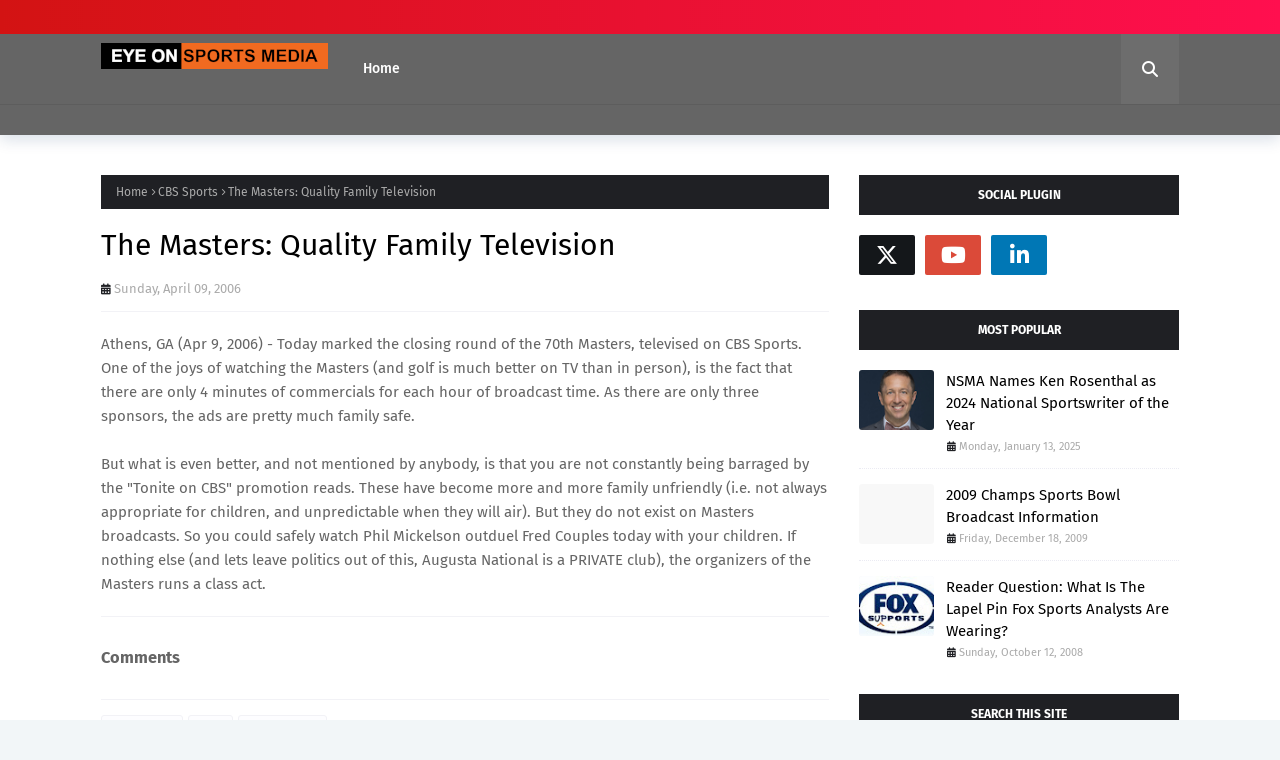

--- FILE ---
content_type: text/javascript; charset=UTF-8
request_url: http://www.eyeonsportsmedia.com/feeds/posts/default/-/CBS%20Sports?alt=json-in-script&max-results=3&callback=jQuery1124022145784031478533_1769207362080&_=1769207362081
body_size: 14639
content:
// API callback
jQuery1124022145784031478533_1769207362080({"version":"1.0","encoding":"UTF-8","feed":{"xmlns":"http://www.w3.org/2005/Atom","xmlns$openSearch":"http://a9.com/-/spec/opensearchrss/1.0/","xmlns$blogger":"http://schemas.google.com/blogger/2008","xmlns$georss":"http://www.georss.org/georss","xmlns$gd":"http://schemas.google.com/g/2005","xmlns$thr":"http://purl.org/syndication/thread/1.0","id":{"$t":"tag:blogger.com,1999:blog-5214755505913496802"},"updated":{"$t":"2025-10-22T16:52:58.942-04:00"},"category":[{"term":"ESPN"},{"term":"CBS Sports"},{"term":"College Football"},{"term":"College Basketball"},{"term":"National Football League"},{"term":"NBC Sports"},{"term":"Fox Sports"},{"term":"Press Conference Transcripts"},{"term":"Golf"},{"term":"2009 NCAA Men's Basketball Championships"},{"term":"Talent Profiles"},{"term":"Major League Baseball"},{"term":"Press Releases"},{"term":"Southeastern Conference"},{"term":"2009-2010 College Football Bowl Schedule and Broadcast Information"},{"term":"NFL Network"},{"term":"PGA Tour"},{"term":"Social Media"},{"term":"Sports Emmy Awards"},{"term":"2010 Sports Emmy Awards"},{"term":"31st Annual Sports Emmy Awards"},{"term":"Fact Sheets"},{"term":"NFL"},{"term":"2009 NFL Broadcasting Assignments"},{"term":"NBC Sunday Night Football"},{"term":"ABC Sports"},{"term":"Big Ten Network"},{"term":"Nationwide Tour"},{"term":"Social Networking"},{"term":"Big Ten Network Profiles (All)"},{"term":"Bowl Championship Series"},{"term":"ESPN College Gameday"},{"term":"Just for Fun"},{"term":"Photo Galleries"},{"term":"Women's College Basketball"},{"term":"College Hoops"},{"term":"General"},{"term":"Monday Night Football"},{"term":"New Media"},{"term":"Sports USA Radio Network"},{"term":"Talent Profiles - Sports USA Radio Network"},{"term":"NBA"},{"term":"Super Bowl XLIV"},{"term":"2010 Winter Olympics"},{"term":"BCS"},{"term":"ESPN Networks"},{"term":"ESPN2"},{"term":"Executive Profiles"},{"term":"NFL on Fox"},{"term":"Tiger Woods"},{"term":"Social Software"},{"term":"2008 NFL Broadcasting Assignments"},{"term":"Bloggers and Journalism"},{"term":"MLB"},{"term":"NBC Sports Press Releases"},{"term":"NESN"},{"term":"New England Sports Network"},{"term":"Photo Gallery"},{"term":"Sports Media Best Practices"},{"term":"Twitter"},{"term":"2007-2008 College Football Bowl Schedule Broadcast Information"},{"term":"CBS College Sports Network"},{"term":"ESPNU"},{"term":"Jim Nantz"},{"term":"Raycom Sports"},{"term":"Super Bowl"},{"term":"Television Broadcast Schedules"},{"term":"2010 Press Releases"},{"term":"Big Ten Network Profiles (Talent)"},{"term":"Live Blogs"},{"term":"Olympic Games"},{"term":"2008 NCAA Men's Basketball Championships"},{"term":"Commentary"},{"term":"National Hockey League"},{"term":"Video"},{"term":"Athens Regional Foundation Classic"},{"term":"Curling"},{"term":"ESPN Deportes"},{"term":"2008 Sports Emmy Awards"},{"term":"29th Annual Sports Emmy Award Nominations"},{"term":"Fox Sports Press Releases"},{"term":"Media"},{"term":"NHL"},{"term":"2007-2008 College Football Bowl Schedule"},{"term":"2008 College Football Broadcast Schedules"},{"term":"2009-2010 Men's College Basketball"},{"term":"Baseball"},{"term":"Blogs"},{"term":"Curling Television Schedules"},{"term":"Lincoln Financial Sports"},{"term":"The Masters"},{"term":"2009-2010 College Football Television Schedules"},{"term":"ESPN Radio"},{"term":"ESPN360"},{"term":"Talent Profiles - CBS Sports"},{"term":"Bill Chuck"},{"term":"Bob Costas"},{"term":"Darren Rovell"},{"term":"Dave Rowe"},{"term":"Facebook"},{"term":"Fox NFL Sunday"},{"term":"NCAA"},{"term":"Play-By-Play Announcers - Radio"},{"term":"Play-by-Play Profiles"},{"term":"Studio Host Profiles"},{"term":"Super Bowl XLII"},{"term":"Verne Lundquist"},{"term":"2008 Olympics"},{"term":"2009 Bloodshot Eyeball Awards"},{"term":"2009-2010 Curling Television Schedules"},{"term":"2010 Bowl Championship Series"},{"term":"2010 Television Broadcast Schedules"},{"term":"College Basketball Play-By-Play Announcers"},{"term":"National Basketball Association"},{"term":"SEC Football"},{"term":"SportsCenter"},{"term":"Studio Analyst Profiles"},{"term":"TSN CA"},{"term":"Tom Hammond"},{"term":"University of Georgia"},{"term":"2010 Nielsen Ratings"},{"term":"BCS on Fox"},{"term":"Big Ten Tonight"},{"term":"ESPN Press Releases"},{"term":"ESPN Regional Television"},{"term":"Lance Barrow"},{"term":"MLB Network"},{"term":"NASCAR"},{"term":"Sports Illustrated"},{"term":"Super Bowl XLIII"},{"term":"Talent Profiles - ESPN\/ABC Sports"},{"term":"Tim Brando"},{"term":"Universal Sports"},{"term":"Women's College Hoops"},{"term":"2008 College Basketball Invitational"},{"term":"2008 SEC Football Championship"},{"term":"2008 SEC Men's Basketball Championships"},{"term":"2009 Major League Baseball Post-Season"},{"term":"Brent Musburger"},{"term":"CSTV"},{"term":"College Football Play-By-Play Announcers"},{"term":"Craig Silver"},{"term":"ESPN BracketBusters"},{"term":"ESPN College Football"},{"term":"Executive Profiles (Big Ten Network)"},{"term":"FSN South"},{"term":"Figure Skating"},{"term":"Fox Sports BCS Coverage"},{"term":"Gary Danielson"},{"term":"Golf Analysts"},{"term":"Guest Columns"},{"term":"Larry Munson"},{"term":"Media Tools"},{"term":"Sideline Reporters- Radio"},{"term":"Stadion Athens Classic"},{"term":"TNT"},{"term":"Television Production"},{"term":"The Golf Channel"},{"term":"The Open Championship"},{"term":"Tracy Wolfson"},{"term":"Turner Sports"},{"term":"Washington Redskins"},{"term":"2008-2009 College Football Bowl Schedule"},{"term":"2008-2009 College Football Bowl Schedule Broadcast Information"},{"term":"2009 Nielsen Ratings"},{"term":"2010 NCAA Men's Basketball Tournament"},{"term":"2010 NFL Playoff Television Schedules"},{"term":"Big Ten Network Profiles (Executive)"},{"term":"Billy Packer"},{"term":"Bobby Knight"},{"term":"Bryant Gumbel"},{"term":"Colin Cowherd"},{"term":"Daryn Kagan"},{"term":"Dave Neal"},{"term":"Game Analysts - Radio"},{"term":"HBO Sports"},{"term":"Inside the NFL"},{"term":"Journalism"},{"term":"Kirk Herbstreit"},{"term":"MLB Photo Galleries"},{"term":"Polls"},{"term":"Raycom"},{"term":"Reader Questions\/Comments"},{"term":"Sirius XM Radio"},{"term":"Sports Media Blogs"},{"term":"Steve Scheer"},{"term":"TV Analyst Profiles"},{"term":"Tennis"},{"term":"UGA Football"},{"term":"USBWA"},{"term":"2009 NCAA Basketball Championships"},{"term":"2009-2010 College Basketball Television Schedules"},{"term":"2009-2010 College Football Broadcasting Assignments"},{"term":"2009-2010 NBA Broadcast Schedules"},{"term":"960 the Ref"},{"term":"Bill Pidto"},{"term":"Bobby Clampett"},{"term":"Boston Red Sox"},{"term":"Brad Nessler"},{"term":"Brand Management"},{"term":"CBS Sports Press Releases"},{"term":"Charles Davis"},{"term":"Chicago Tribune"},{"term":"CoSIDA"},{"term":"Craig James"},{"term":"Deadspin"},{"term":"Dick Vitale"},{"term":"E:60"},{"term":"ESPN Classic"},{"term":"Erin Andrews"},{"term":"Fox Sports Supports"},{"term":"George Bodenheimer"},{"term":"Gus Johnson"},{"term":"Horse Racing"},{"term":"Lee Corso"},{"term":"MLB on Fox"},{"term":"NASCAR on Fox"},{"term":"NBA on ABC"},{"term":"Obituaries"},{"term":"PGA Tour on CBS Sports"},{"term":"Sideline Reporter Profiles"},{"term":"Soccer"},{"term":"Sports Photographs"},{"term":"Steve Milton"},{"term":"Technology in Media"},{"term":"Tony Kornheiser"},{"term":"University of Connecticut"},{"term":"University of Florida"},{"term":"University of Kentucky"},{"term":"University of Missouri"},{"term":"University of Pittsburgh"},{"term":"Villanova"},{"term":"Westwood One"},{"term":"Women's College Basketball 2007-2008 TV Schedule"},{"term":"2007 NFL Broadcasting Assignments (All)"},{"term":"2008 BCS Bowl Game Replays"},{"term":"2008 Summer Olympics"},{"term":"2008 Television Broadcast Schedules"},{"term":"2008 World Series"},{"term":"2009 BCS Bowl Game Replays"},{"term":"2009 BCS Championship Game"},{"term":"2009 Masters"},{"term":"Awards"},{"term":"Boston Bruins"},{"term":"Bowl Games and Social Media"},{"term":"Boxing"},{"term":"CBS News"},{"term":"Chris Berman"},{"term":"Claude Felton"},{"term":"College Basketball Game Analyst"},{"term":"Craig Bolerjack"},{"term":"Disney"},{"term":"ESPN the Magazine"},{"term":"Executive Profiles (ESPN)"},{"term":"FSN Florida"},{"term":"Figure Skating Broadcast Schedules"},{"term":"Georgia Tech"},{"term":"Gonzaga"},{"term":"Interviews"},{"term":"James Brown"},{"term":"Jefferson-Pilot Sports"},{"term":"Joe Paterno"},{"term":"Journalists"},{"term":"Lane Kiffin"},{"term":"LeslieAnne Wade"},{"term":"Mizlou Sports News Network"},{"term":"Pardon the Interruption"},{"term":"Penn State"},{"term":"Purdue"},{"term":"Regional Sports Networks"},{"term":"Sean McManus"},{"term":"Sun Sports"},{"term":"TBS"},{"term":"Tim Tebow"},{"term":"Turner Broadcasting System"},{"term":"USA Today"},{"term":"United States Basketball Writers Association"},{"term":"University of Georgia Football"},{"term":"University of Louisville"},{"term":"University of North Carolina"},{"term":"University of Oklahoma"},{"term":"Versus"},{"term":"World Championship Sports Network"},{"term":"2008 NCAA Basketball Championships"},{"term":"2009 ESPNU BracketBusters"},{"term":"2009 SEC Championship"},{"term":"2009-2010 College Football Bowl Games"},{"term":"2010 BCS Championship Game"},{"term":"60 Minutes"},{"term":"Alabama Football"},{"term":"Army - Navy Game"},{"term":"Atlanta Journal-Constitution"},{"term":"Big East"},{"term":"Bob Rathbun"},{"term":"Book Reviews"},{"term":"CBSSports.com"},{"term":"CNBC"},{"term":"CTV"},{"term":"Clark Kellogg"},{"term":"College Football Photo Galleries"},{"term":"Color Analyst Profiles"},{"term":"Comcast"},{"term":"Comcast\/Charter Southeast Sports (CSS)"},{"term":"Cowbell Girl"},{"term":"Dan Bonner"},{"term":"Dick Enberg"},{"term":"Digital Media"},{"term":"Duke University"},{"term":"ESPN Golf Schools"},{"term":"Economy"},{"term":"Emmy Awards"},{"term":"FSN North"},{"term":"Featured Content"},{"term":"Frank Mercogliano"},{"term":"Futuradosmil Photo Galleries"},{"term":"HBO"},{"term":"Hannah Storm"},{"term":"High School Football"},{"term":"Houston Chronicle"},{"term":"Jay Bilas"},{"term":"Jim Cornell"},{"term":"Joe Buck"},{"term":"Joe Tessitore"},{"term":"John Madden"},{"term":"Karl Ravech"},{"term":"Kelly Tilghman"},{"term":"MLB Tonight"},{"term":"Media Rights"},{"term":"Men's College Basketball 2007-2008 Basketball TV Schedule"},{"term":"Men's College Basketball 2008-2009 Basketball TV Schedule"},{"term":"Michigan State University"},{"term":"Mike Arnold"},{"term":"Mike Tirico"},{"term":"Minority Coaches"},{"term":"NBA on TNT"},{"term":"NFL Films"},{"term":"National Finals Rodeo"},{"term":"Neil Best"},{"term":"Niagara University"},{"term":"Outside the Lines"},{"term":"Phil Simms"},{"term":"Producer Profiles"},{"term":"Seth Davis"},{"term":"SportSouth"},{"term":"Stadium Photo Galleries"},{"term":"Syracuse University"},{"term":"Talent Assignments - NBC Sports 2008 Summer Olympic Games"},{"term":"Teddy Atlas"},{"term":"Television Graphics"},{"term":"Terry Bradshaw"},{"term":"Thom Brennaman"},{"term":"Tim McCarver"},{"term":"U.S. Open (Golf)"},{"term":"University of Georgia Basketball"},{"term":"University of Memphis"},{"term":"Urban Meyer"},{"term":"Vin DeVito"},{"term":"WCSN"},{"term":"Washington Post"},{"term":"2007 NFL Broadcasting Assignments (Fox Sports)"},{"term":"2008 ALCS"},{"term":"2008 Bloodshot Eyeball Awards"},{"term":"2008 NCAA Women's Basketball Championships"},{"term":"2009 - 2010 NFL Schedules"},{"term":"2009 MLB All-Star Game"},{"term":"2009 Major League Baseball TV Schedules"},{"term":"2009-2010 Women's College Basketball"},{"term":"2010 Daytona 500"},{"term":"2010 Major League Baseball TV Schedules"},{"term":"2010 NHL WInter Classic"},{"term":"ABC"},{"term":"ACC Photo Galleries"},{"term":"About this Site"},{"term":"Al Michaels"},{"term":"American Hockey League"},{"term":"Andy Katz"},{"term":"Artie Kempner"},{"term":"Artículos en español"},{"term":"Athens Banner-Herald"},{"term":"Atlanta Falcons"},{"term":"Australian Open"},{"term":"Baltimore Sun"},{"term":"Baseball Press Releases"},{"term":"Big Ten Football Saturday"},{"term":"Big Ten Tip-Off Show"},{"term":"Bill Hunter Photo Galleries"},{"term":"Bill Raftery"},{"term":"Birthdays and Milestones"},{"term":"Bleacher Report"},{"term":"Bob Trumpy"},{"term":"Boise State"},{"term":"Boston Marathon"},{"term":"Breaking News"},{"term":"Brent Musberger"},{"term":"British Open"},{"term":"Broadcasting Jobs"},{"term":"Buzz Bissinger"},{"term":"CNN\/SI"},{"term":"Champions Tour"},{"term":"Chip Towers"},{"term":"Chris Fowler"},{"term":"Chris Martin"},{"term":"College Basketball Press Releases"},{"term":"College Basketball Studio Analysts"},{"term":"College Football Game Analysts"},{"term":"College Sports"},{"term":"College Sports Information Directors of America (CoSIDA)"},{"term":"Cricket"},{"term":"Cris Collinsworth"},{"term":"Cycling"},{"term":"Cycling Television Schedules"},{"term":"Dave Baker"},{"term":"David Pollack"},{"term":"DirectTV"},{"term":"ESPN Anchor Profiles"},{"term":"ESPN Deportes La Revista"},{"term":"ESPN Photos"},{"term":"ESPN Publishing"},{"term":"ESPN ScoreCenter"},{"term":"ESPNEWS"},{"term":"Ed Goren"},{"term":"Ed Sherman"},{"term":"Executive Profiles - Fox Sports New York"},{"term":"FSN"},{"term":"Figure Skating Press Releases"},{"term":"Football Night in America 2009 Notes and Quotes"},{"term":"Frank Chirkinian"},{"term":"Gerry DiNardo"},{"term":"Golf Broadcast Schedules"},{"term":"Holly Rowe"},{"term":"Howard Griffith"},{"term":"IBM"},{"term":"Idaho State University"},{"term":"Jenn Brown"},{"term":"Jimmy Sexton"},{"term":"Joe Schad"},{"term":"John Fontana"},{"term":"Journalistic Ethics"},{"term":"Ken Aagaard"},{"term":"Ken Fang"},{"term":"Kevin Harlan"},{"term":"LSU"},{"term":"Larry Conley"},{"term":"Leon Schweir"},{"term":"Linda Malino"},{"term":"Mark Grant"},{"term":"Mark Silverman"},{"term":"Matthew Stafford"},{"term":"Media Management"},{"term":"Men's College Basketball 2008-2009 TV Broadcast Schedule"},{"term":"Michael Phelps"},{"term":"Mike Patrick"},{"term":"NBA Play-ByPlay"},{"term":"NBA TV"},{"term":"NCAA Football"},{"term":"NCAA Men's Basketball Tournament Host Sites"},{"term":"NESN SportsDesk"},{"term":"NFL Play-By-Play"},{"term":"National Sportscaster and Sportswriters Hall of Fame"},{"term":"New York Times"},{"term":"Newsday"},{"term":"Nick Faldo"},{"term":"PGA Tour Television Broadcast Schedules"},{"term":"People on the Move"},{"term":"Pete Carroll"},{"term":"Picture Spotlight From Yardbarker"},{"term":"Privacy Issues"},{"term":"Professional Bull Riders"},{"term":"Rainbow Sports Networks"},{"term":"Real Sports with Bryant Gumbel"},{"term":"Roberto Abramowitz"},{"term":"Ryan Yanoshak"},{"term":"Sarah Palin"},{"term":"Shaquille O'Neal"},{"term":"Showtime Sports"},{"term":"Sports Advertising"},{"term":"Sports Anchor Profiles"},{"term":"Sports Business Daily"},{"term":"Sports Information"},{"term":"Sports Marketing"},{"term":"Sports Media Monopolies"},{"term":"Sports Movies"},{"term":"Sports TV Jobs"},{"term":"Sportswriter Profiles"},{"term":"Steve Beurlein"},{"term":"Steve Buckhantz"},{"term":"Steve Karasik"},{"term":"Steve McNair"},{"term":"Stewart Mandel"},{"term":"TCU"},{"term":"TCU Football"},{"term":"TV Reporter Profiles"},{"term":"Talent Profiles - FSN Florida"},{"term":"Talent Profiles - Sun Sports"},{"term":"Talent Profiles - The Golf Channel"},{"term":"Television Crew Photos"},{"term":"Tennessee Football"},{"term":"Texas"},{"term":"Texas Tech"},{"term":"The NFL on CBS"},{"term":"The SEC on CBS"},{"term":"Tom Watson"},{"term":"Tony Barnhart"},{"term":"Tony Petitti"},{"term":"USC Football"},{"term":"USO Tours"},{"term":"Universal Sports Press Releases"},{"term":"University of Arizona"},{"term":"University of Kansas"},{"term":"University of Michigan"},{"term":"WWE"},{"term":"Washington Redskins Interviews"},{"term":"Wayne Larrivee"},{"term":"Whit Watson"},{"term":"Will Leitch"},{"term":"World Wrestling Entertainment"},{"term":"Xavier University"},{"term":"2008 MLB Championship Broadcast Schedules"},{"term":"2008 NCAA Division I Men's Ice Hockey Championships"},{"term":"2008 National Finals Rodeo"},{"term":"2008 Nielsen Ratings"},{"term":"2008-2009 Curling Television Schedules"},{"term":"2009 Baseball Television Schedules"},{"term":"2009 Bowl Championship Game"},{"term":"2009 NBA Television Broadcast Schedules"},{"term":"2009 Sports Emmy Awards"},{"term":"2009-2010 NFL Broacast Schedules"},{"term":"2010 Masters"},{"term":"2010 NHL Game of the Week"},{"term":"2010 World Cup Photo Galleries"},{"term":"2011 NCAA Men's Basketball Tournament"},{"term":"29th Annual Sports Emmy Awards"},{"term":"30th Annual Sports Emmy Award Nominations"},{"term":"30th Annual Sports Emmy Awards"},{"term":"A.J. Daulerio"},{"term":"AHL"},{"term":"AHL All-Star Game"},{"term":"AP"},{"term":"Ahmad Rashad"},{"term":"Amar'e Stoudemire"},{"term":"Anaheim Ducks"},{"term":"Association for Women in Sports Media (AWSM)"},{"term":"Atlantic Coast Conference"},{"term":"Auburn University Football"},{"term":"Auto Racing"},{"term":"BBC"},{"term":"BBC Television Broadcast Schedules"},{"term":"BCS Championship Press Conferences"},{"term":"Baseball Tonight"},{"term":"Big 12 Conference"},{"term":"Big East Network"},{"term":"Big Ten Extra Points"},{"term":"Bill Simmons"},{"term":"Binghamton University"},{"term":"Bob Davie"},{"term":"Bob Dekas"},{"term":"Boise State Football"},{"term":"Bonnie Bernstein"},{"term":"Books"},{"term":"Boomer Esiason"},{"term":"Boston Sports Media Watch"},{"term":"Brendan O'Reilly"},{"term":"Brian Billick"},{"term":"British Broadcasting Corporation"},{"term":"Bruce Madej."},{"term":"Business Controls"},{"term":"CBC"},{"term":"CBS Sportsline"},{"term":"Cal Ripken"},{"term":"Canadian Broadcasting Company"},{"term":"Charlie Carlucci"},{"term":"Charron Fisher"},{"term":"Chris Collinsworth"},{"term":"Chris Pika"},{"term":"Chris Svendsen"},{"term":"Chuck Will"},{"term":"Citizen Journalists"},{"term":"College Football Analysts"},{"term":"College Lacrosse"},{"term":"Colorado State Football"},{"term":"Comcast SportsNet"},{"term":"Concussions"},{"term":"Costas NOW"},{"term":"Dan Fouts"},{"term":"Dave Archer"},{"term":"Dave Revsine"},{"term":"David Barron"},{"term":"David Feherty"},{"term":"David Stern"},{"term":"Dennis Eckersley"},{"term":"Detroit Lions"},{"term":"Digger Phelps"},{"term":"Director Profiles"},{"term":"Drexel"},{"term":"Duke"},{"term":"ESPN 3D"},{"term":"ESPN Books"},{"term":"ESPN GameDay"},{"term":"ESPN Owned Bowl Games"},{"term":"ESPN Photo Galleries"},{"term":"ESPN the Weekend"},{"term":"ESPN2 HD"},{"term":"ESPNU BracketBusters"},{"term":"England Sport Photo Galleries"},{"term":"Ernie Harwell"},{"term":"Ernie Johnson"},{"term":"Executive Profiles (CBS Sports)"},{"term":"Executive Profiles - MSG Media"},{"term":"FIFA U-20 World Cup"},{"term":"FSN Bay Area"},{"term":"FSN New England"},{"term":"FWAA"},{"term":"Fact Sheets (Radio Networks)"},{"term":"Fang's Bites"},{"term":"Fantasy Sports"},{"term":"Fiesta Bowl Press Conferences"},{"term":"Football Night in America"},{"term":"Fox SN South"},{"term":"Friday Night Fights"},{"term":"Furman Bisher"},{"term":"Game Analysts - NBA"},{"term":"Garry Patterson"},{"term":"Gary McCord"},{"term":"Georgia Tech Photo Galleries"},{"term":"Glen Mason"},{"term":"Golf Play-By-Play Commentators"},{"term":"Greg Amsinger"},{"term":"Harry Kalas"},{"term":"Hazel Mae"},{"term":"Hockey"},{"term":"Hockey Broadcast Information"},{"term":"Hockey Press Releases"},{"term":"Horizon League"},{"term":"Hulu"},{"term":"Industry News"},{"term":"Inspirational Stories"},{"term":"Instant Replay"},{"term":"Ironman"},{"term":"Ironman Triathlon"},{"term":"Jake Olson"},{"term":"Jake Wade Award"},{"term":"Jim Gray"},{"term":"Jimmy Dykes"},{"term":"Jimmy Rayburn"},{"term":"Jimmy V Classic"},{"term":"Joe Band"},{"term":"Joe Favorito"},{"term":"John Daly"},{"term":"John Kaltefleiter"},{"term":"John King"},{"term":"Keith Clinkscales"},{"term":"Kenny Albert"},{"term":"Kentucky Derby"},{"term":"Las Vegas Bowl"},{"term":"Laurie Orlando"},{"term":"Le Moyne College"},{"term":"Lisa Salters"},{"term":"Los Angeles Angels Photo Galleries"},{"term":"Lute Olson"},{"term":"Marathon"},{"term":"Mark McGwire"},{"term":"Mark Richt"},{"term":"Marty Aronoff"},{"term":"Matt Millen"},{"term":"Matt Stafford"},{"term":"Matt Stewart"},{"term":"Matt Stinchcomb"},{"term":"Men's College Basketball"},{"term":"Men's College Basketball 2009-2010 TV Schedule"},{"term":"Michael Bamberger"},{"term":"Michael Vick"},{"term":"Microsoft Silverlight"},{"term":"Mid-American Conference (MAC)"},{"term":"Mike Aresco"},{"term":"Mike Burks"},{"term":"Mike Stamus"},{"term":"Minor League Baseball Play-By-Play Announcers"},{"term":"Minorities in Sports Media"},{"term":"Mobile Data"},{"term":"Monday Night Countdown"},{"term":"NASCAR on TNT"},{"term":"NBC News"},{"term":"NCAA Basketball"},{"term":"NCAA Blogging Policy"},{"term":"NFR"},{"term":"NY Times"},{"term":"Nancy Lieberman"},{"term":"Nashville Predators"},{"term":"National Spelling Bee"},{"term":"New York Yankees"},{"term":"Nick Saban"},{"term":"Nielsen Ratings"},{"term":"Nielsen Research"},{"term":"Nielson Ratings"},{"term":"Nodar Kumaritashvili"},{"term":"O.J. Simpson"},{"term":"OMNI Television"},{"term":"Ohio State"},{"term":"Olympic Sports"},{"term":"One Shining Moment"},{"term":"Oscar Robinson Trophy"},{"term":"PGA Championship"},{"term":"Pam Ward"},{"term":"Pat Forde"},{"term":"Pat Haden"},{"term":"Patrick Herde"},{"term":"Peabody Awards"},{"term":"Phil Mickelson"},{"term":"Playoff PAC"},{"term":"Presentations"},{"term":"Production Tools"},{"term":"Race in Sports Media"},{"term":"Radio"},{"term":"Rainbow Media"},{"term":"Ray Frager"},{"term":"Raúl Allegre"},{"term":"Revista ESPN"},{"term":"Ric LaCivita"},{"term":"Rich Russo"},{"term":"Rick Majerus"},{"term":"Roger Goodell"},{"term":"Rogers Sportsnet"},{"term":"Rugby"},{"term":"SEC Media Days 2009"},{"term":"SEC Men's Basketball"},{"term":"SEC Network"},{"term":"Score Media"},{"term":"Sean McDonough"},{"term":"Sean Taylor"},{"term":"Shaun Brooks Photo Galleries"},{"term":"Siena"},{"term":"Sirius NFL Radio"},{"term":"Skip Bayless"},{"term":"Slideshows"},{"term":"Snowboarding"},{"term":"Soccer Photo Galleries"},{"term":"Software Tools"},{"term":"Sports Broadcasting Careers"},{"term":"Sports Business Journal"},{"term":"Sports Comedy"},{"term":"Sports Media"},{"term":"Sports Media Careers"},{"term":"Sports Media Journal"},{"term":"Sports Media Publicationa"},{"term":"Statistics"},{"term":"Stephen Colbert"},{"term":"Steroids"},{"term":"Steve Phillips"},{"term":"Stuart Scott"},{"term":"Studio Hosts - Radio"},{"term":"SunSports"},{"term":"Super Bowl Commercials"},{"term":"Suzanne Smith"},{"term":"Suzy Kolber"},{"term":"Suzy Shuster"},{"term":"Swoosh Inside Nike"},{"term":"TBI"},{"term":"TNT Press Releases"},{"term":"TV Sports History"},{"term":"Talent Profiles - Curling"},{"term":"Ted Gangi"},{"term":"Tennis Television Schedules"},{"term":"The Big Lead"},{"term":"The Daly Planet"},{"term":"The Herd with Colin Cowherd"},{"term":"Tim Brant"},{"term":"Tim Doyle"},{"term":"Tim Finchem"},{"term":"Tom Jackson"},{"term":"Tommy Tuberville"},{"term":"Tony La Russa"},{"term":"U.S. Marshals"},{"term":"University of Florida Football"},{"term":"V Foundation. ESPYS"},{"term":"VARTV.com. Virginia-Pilot"},{"term":"WBNG"},{"term":"WWOR-TV"},{"term":"Washington Huskies"},{"term":"Washington Nationals"},{"term":"Western Kentucky"},{"term":"World Cup Photo Galleries"},{"term":"XM Radio"},{"term":"Álvaro Martín"},{"term":"2007 Heisman Trophy Presentation"},{"term":"2007 Media Eclipse Award"},{"term":"2007 NFL Broadcasting Assignments (CBS Sports)"},{"term":"2007 National Finals Rodeo"},{"term":"2007 SEC Championship"},{"term":"2008 AFC Championship Game"},{"term":"2008 BCS Championship Game"},{"term":"2008 Fiesta Bowl"},{"term":"2008 Football Night in America"},{"term":"2008 Men's NIT"},{"term":"2008 Men's National Invitational Tournament"},{"term":"2008 NCAA Division I Wrestling Championships"},{"term":"2008 NCAA Men's Division I Lacrosse Championship"},{"term":"2008 Pre-Season NIT"},{"term":"2008 The NFL on CBS"},{"term":"2008 World Series Production Assignments"},{"term":"2008-2009 College Basketball"},{"term":"2009 Bowl Championship Series"},{"term":"2009 Heisman Trophy Presentation"},{"term":"2009 Mens's Pre-Season NIT"},{"term":"2009 NCAA Men's Division I Lacrosse Championship"},{"term":"2009 NCAA Women's Basketball Championship"},{"term":"2009 NFL Draft"},{"term":"2009 National Finals Rodeo"},{"term":"2009 Women's Pre-Season NIT"},{"term":"2009-2010 College Football Bowl TV Ratings"},{"term":"2009-2010 NFL Broadcast Schedules"},{"term":"2010 -2011 NFL Television Schedules"},{"term":"2010 Australian Open"},{"term":"2010 College Lacrosse Broadcast Schedules"},{"term":"2010 FIFA World Cup"},{"term":"2010 NFL Playoffs"},{"term":"2010 Pro Bowl"},{"term":"2010 Winter Games Photo Galleries"},{"term":"2010-2011 College Football Television Schedules"},{"term":"2011 NHL WInter Classic"},{"term":"2016 Olympics"},{"term":"31st Annual Sports Emmy Award Nominations"},{"term":"32st Annual Sports Emmy Award Nominations"},{"term":"ABC Family"},{"term":"ABC Radio"},{"term":"ABC’s Wide World of Sports"},{"term":"ACC"},{"term":"ACC Women's Basketball"},{"term":"ACLU"},{"term":"ADHD"},{"term":"AOL Fanhouse"},{"term":"APTN"},{"term":"AVID"},{"term":"Accidents"},{"term":"Acknowledgements"},{"term":"Adam Freifeld"},{"term":"Adam James"},{"term":"Adolph Rupp"},{"term":"Africa Cup of Nations"},{"term":"Agents"},{"term":"Al Trautwig"},{"term":"Alabama Photo Galleries"},{"term":"Alba Colon"},{"term":"Alex Flanagan"},{"term":"Alex Rodriguez"},{"term":"Alexander Wolff"},{"term":"All American Bowl"},{"term":"Allan Kreda"},{"term":"Alycia Lane"},{"term":"American Idol"},{"term":"Andre Ware"},{"term":"Andrea Joyce"},{"term":"Andrew Magee"},{"term":"Andy Brickley"},{"term":"Andy Gresh"},{"term":"Andy Staple"},{"term":"Apollo 11"},{"term":"Arena Football League"},{"term":"Arizona Football"},{"term":"Arkansas"},{"term":"Armed Forces Bowl"},{"term":"Art Harris"},{"term":"Arthur Blank"},{"term":"Arthur Harris"},{"term":"Asian Television Network"},{"term":"Associated Press"},{"term":"Association of Women in Radio and Television (AWRT)"},{"term":"At the Half"},{"term":"Atlanta Hawks"},{"term":"Atlantic 10"},{"term":"Audio Gaffes"},{"term":"Auto Racing Broadcast Schedules"},{"term":"Awful Announcing"},{"term":"BCA"},{"term":"BYU Football"},{"term":"Baltimore Orioles Photo Galleries"},{"term":"Baltimore Ravens Photo Galleries"},{"term":"Barack Obama"},{"term":"Barry Pederson"},{"term":"Barry Switzer"},{"term":"Baseball Books"},{"term":"Basketball Hall of Fame"},{"term":"Basketball Photo Galleries"},{"term":"Basketball Times"},{"term":"Bass Fishing"},{"term":"Belarus Sport Photo Galleries"},{"term":"Ben Roethlisberger"},{"term":"Big East Photo Galleries"},{"term":"Big East Tournament"},{"term":"Big Ten Men's Basketball"},{"term":"Big Ten Network Profiles (Production)"},{"term":"Bill Macatee"},{"term":"Bill Parcells"},{"term":"Bill Rosinski"},{"term":"Billy Henderson"},{"term":"Billy Mays"},{"term":"Billy-Ball"},{"term":"Black Coaches and Administrators"},{"term":"Black Magic"},{"term":"Blackberry Applications"},{"term":"Blogs with Balls"},{"term":"Bob Griese"},{"term":"Bob Matina"},{"term":"Bob Molinaro"},{"term":"Bob Neal"},{"term":"Bob Papa"},{"term":"Bob Raissman"},{"term":"Bob Rauscher"},{"term":"Bob Ryan"},{"term":"Bob Schukai"},{"term":"Bob Uecker"},{"term":"Bobby Dodd Stadium"},{"term":"Bobby Petrino"},{"term":"Bobby Ross"},{"term":"Bowl Games"},{"term":"Boxing Writers Association of America (BWAA)"},{"term":"Brad Faxon"},{"term":"Brandon Coutu"},{"term":"Brant Ringler"},{"term":"Breeders Cup"},{"term":"Brendon Todd"},{"term":"Brennan Webb"},{"term":"Brian Barnhart"},{"term":"Brian VanGorder"},{"term":"British Sky Broadcasting"},{"term":"Bruce Feldman"},{"term":"Bruce Madej"},{"term":"Bruce Pearl"},{"term":"Buck Belue"},{"term":"Buck Lanford"},{"term":"Bud Selig"},{"term":"Bull Riding"},{"term":"Burke Magnus"},{"term":"CBS College Sports"},{"term":"CBS Mobile"},{"term":"CBS'"},{"term":"CCollege Ice Hockey"},{"term":"CINE Golden Eagle Awards"},{"term":"CNN"},{"term":"CNet"},{"term":"Cable TV"},{"term":"Canadian Tour"},{"term":"Canon"},{"term":"Cara Capuano"},{"term":"Carter Blackburn"},{"term":"Cathy Baretto"},{"term":"Cathy Weeden"},{"term":"Chad Ochocinco"},{"term":"Charles Bloom"},{"term":"Charlie Moore"},{"term":"Charlie Weis"},{"term":"Chicago Sun-Times"},{"term":"Chicago White Sox Photo Galleries"},{"term":"Chick-fil-A Kickoff Game"},{"term":"Chip Carey"},{"term":"Chris Brame"},{"term":"Chris Jessee"},{"term":"Chris McCloskey"},{"term":"Chris Myers"},{"term":"Chris Petersen"},{"term":"Chris Spielman"},{"term":"Christine Brennan"},{"term":"Christine Driessen"},{"term":"Chyron"},{"term":"Chyron Duet"},{"term":"Chyron Infinit"},{"term":"Cincinnati Bearcat Photo Galleries"},{"term":"Cincinnati Reds"},{"term":"Clarke Kellogg"},{"term":"Clemson"},{"term":"Cleveland Cavaliers"},{"term":"Colleen Dominguez"},{"term":"College Athletics"},{"term":"College Baseball Play-By-Play"},{"term":"College Basketball Photo Galleries"},{"term":"College Foootball"},{"term":"College Football Nielsen Ratings"},{"term":"College Football Press Conference Transcripts"},{"term":"College Football Press Releases"},{"term":"College Football Ratngs"},{"term":"College Football Rebroadcasts"},{"term":"College GameDay"},{"term":"College Gymnastics"},{"term":"College Hockey"},{"term":"College Hoops 2Night"},{"term":"College Hoops Photo Galleries"},{"term":"College Ice Hockey"},{"term":"College Wrestling"},{"term":"College Wrestling Broadcast Schedules"},{"term":"Comcast Sports Southeast (CSS)"},{"term":"Comcast Sportsnet Mid-Atlantic"},{"term":"Commentator Profiles"},{"term":"Computer Games"},{"term":"Conan O'Brien"},{"term":"Conde Nast Portfolio"},{"term":"Copyright Law"},{"term":"Corporate Governance"},{"term":"Cox Sports Television"},{"term":"Craig Ritchie"},{"term":"Cricket Press Releases"},{"term":"Crimes and Misdemeanors"},{"term":"Croatia Sport Photo Galleries"},{"term":"Cross Country"},{"term":"Curt Gowdy Media Awards"},{"term":"Cycling.TV"},{"term":"DC United"},{"term":"Dale Brown"},{"term":"Dan Dierdorf"},{"term":"Dan Reeves"},{"term":"Dan Snyder"},{"term":"Dana Jacobson"},{"term":"Data Presentation"},{"term":"Dave McCarty"},{"term":"Dave Sims"},{"term":"David Hale"},{"term":"David Hasselhoff"},{"term":"David Hill"},{"term":"David Johnston"},{"term":"David Michaels"},{"term":"David Neal"},{"term":"David Preschlack"},{"term":"David Rummells"},{"term":"David Steele"},{"term":"Daytona 500"},{"term":"DeAngelo Williams"},{"term":"DeWayne Peevy"},{"term":"Dean Buchan"},{"term":"Deb Gelman"},{"term":"Debbie Antonelli"},{"term":"Deion Sanders"},{"term":"Dennis Franchione"},{"term":"Dennis Green"},{"term":"Depression"},{"term":"Desmond Howard"},{"term":"Dick Bremer"},{"term":"Dick Button"},{"term":"Dick Mast"},{"term":"Dick Schaap Writing Award"},{"term":"Dick Stockton"},{"term":"Director Profiles - CBS Sports"},{"term":"Documentaries"},{"term":"Dominick Marziliano Photo Galleries"},{"term":"Dominique Wilkins"},{"term":"Don Criqui"},{"term":"Don Hewitt"},{"term":"Don McGuire"},{"term":"Don Ohlmeyer"},{"term":"Don Orsillo"},{"term":"Doug Collins"},{"term":"Douglas Berman"},{"term":"Down Syndrome"},{"term":"Due North Outdoors"},{"term":"Duel in the Pool"},{"term":"Dwight Howard"},{"term":"ECHL"},{"term":"ESON Deportes"},{"term":"ESPN 2009-1010 Men's Basketball Broadcast Assignments"},{"term":"ESPN Campus Connection"},{"term":"ESPN College Football Saturday Primetime"},{"term":"ESPN College Hoops Tonight"},{"term":"ESPN Deportes Radio"},{"term":"ESPN Deportes Television"},{"term":"ESPN Digital Media"},{"term":"ESPN Dream Job"},{"term":"ESPN Enterprises"},{"term":"ESPN Family of Networks"},{"term":"ESPN Films"},{"term":"ESPN Friday Night Fights"},{"term":"ESPN Gameday John Stashower"},{"term":"ESPN HD"},{"term":"ESPN International"},{"term":"ESPN Mobile"},{"term":"ESPN Outdoors"},{"term":"ESPN Pay-Per-View"},{"term":"ESPN Photos Galleries"},{"term":"ESPN Publications"},{"term":"ESPN Schedules"},{"term":"ESPN Soccernet"},{"term":"ESPN Sports Reporters"},{"term":"ESPN Web Site"},{"term":"ESPN on ABC"},{"term":"ESPN on Demand"},{"term":"ESPN's Sports Reporters"},{"term":"ESPN's Sunday Night Baseball"},{"term":"ESPN.com"},{"term":"ESPN2 College Hoops 2Night"},{"term":"ESPN2's Cable in the Classroom SportsFigures"},{"term":"ESPNDB"},{"term":"ESPNLocal.com Initiative"},{"term":"ESPNNewYork.com"},{"term":"ESPNU Bracketology"},{"term":"ESPNU Campus Connection"},{"term":"ESPNU HD"},{"term":"ESPNdeportes.com"},{"term":"ESPYS"},{"term":"EagleBank Bowl"},{"term":"Eclipse Award"},{"term":"Eclipse Awards"},{"term":"Ed  Erhardt"},{"term":"Ed Berliner"},{"term":"Ed Cunningham"},{"term":"Editorial Profiles"},{"term":"Elizabeth Conlisk"},{"term":"Endorsement Deals"},{"term":"Endorsements"},{"term":"English Premier League"},{"term":"Enrique Oliu"},{"term":"Eric Frede"},{"term":"Erik Kuselias"},{"term":"Erin Harvego"},{"term":"European Magners League Photo Galleries"},{"term":"European Sport Photo Galleries"},{"term":"European Tour"},{"term":"Executive Profile Summaries (All)"},{"term":"Executive Profiles (NFL Network)"},{"term":"Executive Profiles (Women)"},{"term":"Executive Profiles - ESPN"},{"term":"Executive Profiles - ESPN International"},{"term":"Executive Profiles - MSG Network"},{"term":"FIFA"},{"term":"FIFA World Cup"},{"term":"FOX NASCAR Sunday"},{"term":"FOX Soccer Channel"},{"term":"FOX Sports Director Profiles"},{"term":"FOX Sports South\/SportSouth Press Releases"},{"term":"FOX SportsNet"},{"term":"FS South"},{"term":"FWAA Super 11"},{"term":"Fallon Eagle Standard"},{"term":"Final Cut Pro"},{"term":"Financial Times"},{"term":"Flickr"},{"term":"Flomotion"},{"term":"Football Writers Association of America"},{"term":"Formula 1"},{"term":"Fox College Sports"},{"term":"Fox SN South Baseball"},{"term":"Fox5 Atlanta"},{"term":"Frank Beamer"},{"term":"Fred Gaudelli"},{"term":"Fred S. Stabley"},{"term":"Fresno State Football"},{"term":"Friday Night Tailgate"},{"term":"Fuzzy Zoeller"},{"term":"Game Analysts"},{"term":"Game of Shadows"},{"term":"GameOn"},{"term":"Gary Bettman"},{"term":"Gary Parrish"},{"term":"Gatorade"},{"term":"Gender Equity"},{"term":"Gene Keady"},{"term":"George Michael"},{"term":"Georgia Dome"},{"term":"Gil Schwartz"},{"term":"Gilbert Arenas"},{"term":"Glen Gondrezick"},{"term":"Glenn Adamo"},{"term":"Golf Press Releases"},{"term":"Golf Week"},{"term":"Golfweek"},{"term":"Good Works"},{"term":"Gord Kluzak"},{"term":"Greg Anthony"},{"term":"Greg Gumbel"},{"term":"Guest Editorials"},{"term":"Gymnastics"},{"term":"Gymnastics Press Releases"},{"term":"Hammond Reynolds"},{"term":"Harlem Globetrotters"},{"term":"Harold Bryant"},{"term":"Harold Reynolds"},{"term":"Harvey Frommer"},{"term":"Hazing"},{"term":"Heather Cox"},{"term":"Heisman Trophy Ratings"},{"term":"Hockey Media"},{"term":"Holiday Bowl"},{"term":"Hollywood Reporter"},{"term":"Horse Racing Photo Galleries"},{"term":"Host Profiles"},{"term":"Howard Cosell"},{"term":"Howie Schwab"},{"term":"Hubie Brown"},{"term":"IAAF"},{"term":"IOC"},{"term":"ISP"},{"term":"Ian Eagle"},{"term":"Immaculata College"},{"term":"In The News"},{"term":"Indiana University"},{"term":"Industry Trends"},{"term":"Inez Sainz"},{"term":"Information Technology Controls"},{"term":"Irish Sport Photo Galleries"},{"term":"Israeli Sports Photo Galleries"},{"term":"J.P. Hayes"},{"term":"Jack Armstrong"},{"term":"Jack Edwards"},{"term":"Jamie Little"},{"term":"Jason Dachman"},{"term":"Jason Whitlock"},{"term":"Jay Marrioti"},{"term":"Jay Paterno"},{"term":"Jay Rothman"},{"term":"Jayme Parker"},{"term":"Jeanne Zelasko"},{"term":"Jeff Dantzler"},{"term":"Jeff Sagarin"},{"term":"Jerry Palm"},{"term":"Jerry Remy"},{"term":"Jesse Rogers"},{"term":"Jim Calhoun"},{"term":"Jim Donnon"},{"term":"Jim Fassel"},{"term":"Jim McKay"},{"term":"Jim Palmer"},{"term":"Jim Rice"},{"term":"Jim Rome"},{"term":"Jim Simpson"},{"term":"Jim Valvano"},{"term":"Jimmy Jackson"},{"term":"Jimmy V Week"},{"term":"Joe Dean Jr"},{"term":"Joe Gibbs. Richard Sandomir"},{"term":"Joe Nuxhall"},{"term":"Joe Santoro"},{"term":"Joe Theismann"},{"term":"Joe Vencius"},{"term":"John Anderson"},{"term":"John Calipari"},{"term":"John Dockery"},{"term":"John Faratzis"},{"term":"John Feinstein"},{"term":"John Kruk"},{"term":"John McEnroe"},{"term":"John Saunders"},{"term":"John Wooden"},{"term":"Josh McCumber"},{"term":"Julie Anderson"},{"term":"Kansas Jayhawks"},{"term":"Kathryn Tappen"},{"term":"Katie Lacey"},{"term":"Keith Thibault"},{"term":"Kellogg's"},{"term":"Kelvin Sampson"},{"term":"Ken Green"},{"term":"Ken Krayeske"},{"term":"Ken Mack"},{"term":"Kevin Broadus"},{"term":"Kevin Butterfield"},{"term":"Kevin Kiley"},{"term":"Kevin Weiberg"},{"term":"Kim McQuilken"},{"term":"Krista Voda"},{"term":"Kristin Huckshorn"},{"term":"LIN TV"},{"term":"LPGA Tour"},{"term":"Lacrosse"},{"term":"Lahontan Valley News"},{"term":"Lance Williuinn"},{"term":"Larry Cavolina"},{"term":"Laura Schara"},{"term":"Le Anne Schreiber"},{"term":"Lehigh University"},{"term":"Len Deluca"},{"term":"Les Miles"},{"term":"Leslie Visser"},{"term":"Linda Cohn"},{"term":"Lindsay Soto"},{"term":"LinkedIn"},{"term":"Lioness Productions"},{"term":"Live Webcasts"},{"term":"Local Sports Media"},{"term":"Los Angeles Clippers"},{"term":"Los Angeles Dodgers Photo Galleries"},{"term":"Lou Carnesseca"},{"term":"Luge"},{"term":"Lynn Swann"},{"term":"MIchelle Kwan"},{"term":"MIssissippi State"},{"term":"MLB Network Press Releases"},{"term":"MLB.com"},{"term":"MNF"},{"term":"Maccabi Haifa Photo Galleries"},{"term":"Madison Square Garden"},{"term":"Madison Square Garden Network"},{"term":"Making A Difference"},{"term":"Marathons"},{"term":"Marc Fein"},{"term":"March Madness"},{"term":"Marching Bands"},{"term":"Maribel Viteri"},{"term":"Mark Buehrle"},{"term":"Mark Calcavecchia"},{"term":"Mark Dibbs"},{"term":"Mark Fainaru-Wada"},{"term":"Mark Ingram"},{"term":"Mark Jones"},{"term":"Mark McCumber"},{"term":"Mark Neely"},{"term":"Mark Whicker"},{"term":"Marv Albert"},{"term":"Mary Murphy"},{"term":"Match Game"},{"term":"Matt Guokas"},{"term":"Media Profiles"},{"term":"Media Relations Jobs"},{"term":"Memorable Upsets"},{"term":"Memphis Football"},{"term":"Men's Basketball Championships"},{"term":"Miami Dolphins"},{"term":"Miami Heat"},{"term":"Michael Heinstand"},{"term":"Michael Heistand"},{"term":"Michael Jackson"},{"term":"Michael L. Aresco"},{"term":"Michael Schumacher"},{"term":"Michael Strahan"},{"term":"Michael Vick. Bobby Petrino"},{"term":"Michael Wilbon"},{"term":"Michigan"},{"term":"Midnight Madness"},{"term":"Mike Bair"},{"term":"Mike Feller"},{"term":"Mike Fratello"},{"term":"Mike Hall"},{"term":"Mike Leach"},{"term":"Mike Lupica"},{"term":"Mike Milbury"},{"term":"Mike Slive"},{"term":"Mike Tingle"},{"term":"Mike and Mike in the Morning"},{"term":"Minor League Hockey"},{"term":"Missouri Tigers"},{"term":"MySpace"},{"term":"NAIA"},{"term":"NAIA Basketball"},{"term":"NAIA College Basketball"},{"term":"NAIA Football"},{"term":"NASCAR Broadcast Schedules"},{"term":"NASCAR Media Group"},{"term":"NASCAR Press Releases"},{"term":"NBA Finals"},{"term":"NBA Press Releases"},{"term":"NBC North Dakota Sports"},{"term":"NBC Universal"},{"term":"NCAA Championship"},{"term":"NCAA Compliance"},{"term":"NCAA Follies"},{"term":"NCAA Press Releases"},{"term":"NCAA Soccer"},{"term":"NEP Broadcasting"},{"term":"NESN Outdoors"},{"term":"NFL Color Analysts"},{"term":"NFL Latino"},{"term":"NFL Primetime"},{"term":"NFL Sunday Ticket"},{"term":"NFL on CBS Press Releases"},{"term":"NHL Center Ice"},{"term":"NHL Network"},{"term":"NHL Winter Classic"},{"term":"NIT"},{"term":"NY Post"},{"term":"Naismith Award"},{"term":"National College Basketball Hall of Fame"},{"term":"National Pro Fastpitch"},{"term":"National Sports Journalism Center"},{"term":"Naval Academy Photo Galleries"},{"term":"Navy Football"},{"term":"New Mexico Bowl"},{"term":"New Orleans Bowl"},{"term":"New Orleans Saints"},{"term":"New York Daily News"},{"term":"New York Yankees Photo Galleries"},{"term":"Nielsen Ratings Press Releases"},{"term":"Nimbus Sport International"},{"term":"Nine to Know"},{"term":"Norh American Sports Network"},{"term":"Notre Dame"},{"term":"OC Register"},{"term":"Oakland Raiders"},{"term":"Off-Road Racing"},{"term":"Off-Road Racing Press Releases"},{"term":"Ole Miss Basketball"},{"term":"Olympic Qualifying"},{"term":"Olympic Sports Television Schedules"},{"term":"Olympics Related Broadcasting"},{"term":"Orange Bowl"},{"term":"Oxygen Media"},{"term":"PGA Tour on NBC Sports"},{"term":"PR Hype"},{"term":"PapaJohns.com Bowl"},{"term":"ParaTriathletes"},{"term":"Pat Coyle"},{"term":"Pat O'Brien"},{"term":"Pat Parnell"},{"term":"Pat Riley"},{"term":"Pat Summerall"},{"term":"Paul Brothers"},{"term":"Paul Finebaum"},{"term":"Paul Maguire"},{"term":"Paul Walsh Photo Galleries"},{"term":"Peripheral Vision"},{"term":"Pete Hermann"},{"term":"Pete Macheska"},{"term":"Pete Rozelle"},{"term":"Pete van Wieren"},{"term":"Peter King"},{"term":"Peter Kostis"},{"term":"Peter Oosterhuis"},{"term":"Peter Vecsey"},{"term":"Phil Chenier"},{"term":"Phil Mushnick"},{"term":"Philadelphia"},{"term":"Philadelphia Phillies Photo Galleries"},{"term":"Philip Schwalb"},{"term":"Pittsburgh Steelers"},{"term":"Plaxico Burress"},{"term":"Play Your Way"},{"term":"Political Contributions"},{"term":"Pond Hockey"},{"term":"Press Box Discussions"},{"term":"Press Box Rules"},{"term":"Press Clippings"},{"term":"Pro Football Photo Galleries"},{"term":"ProFootballTalk.com"},{"term":"Product Licensing"},{"term":"Professional Basketball Photo Galleries"},{"term":"Professional Softball"},{"term":"Programming Information"},{"term":"Project Blackstone"},{"term":"Quinnipiac University"},{"term":"RISE Magazine"},{"term":"RPM 2Night"},{"term":"Rachel Nichols"},{"term":"Racism"},{"term":"Randy Cross"},{"term":"Real Madrid"},{"term":"Redskin Report"},{"term":"Rhett Workman"},{"term":"Rich Eisen"},{"term":"Rich Gannon"},{"term":"Richard Deitsch"},{"term":"Richard Sandomir"},{"term":"Rick \"Doc\" Walker"},{"term":"Rick Gentile"},{"term":"Rick Middleton"},{"term":"Rick Pitino"},{"term":"Rick Pizzo"},{"term":"Rob Child"},{"term":"Rob Correa"},{"term":"Rob Richley"},{"term":"Rob Simpson"},{"term":"Robert Abbott"},{"term":"Robert Henson"},{"term":"Robert Wallace"},{"term":"Rodeo"},{"term":"Rodeo Press Releases"},{"term":"Rodeo Television Broadcast Schedules"},{"term":"Roger Clarkson"},{"term":"Roger Twibell"},{"term":"Rogers Media"},{"term":"Ron Darling"},{"term":"Ron Jaworski"},{"term":"Ron Thulin"},{"term":"Ronald McDonald House"},{"term":"Ronan Tynan"},{"term":"Roone Arledge"},{"term":"Ross Greenburg"},{"term":"Ross Schneiderman"},{"term":"Roy Seinfeld"},{"term":"Rubber Biscuit"},{"term":"Rugby Photo Galleries"},{"term":"Rush Limbaugh"},{"term":"Russ Aaron"},{"term":"Russell Wolff"},{"term":"SEC Basketball"},{"term":"SEC Photo Galleries"},{"term":"SEC Radio Network"},{"term":"SONY"},{"term":"SPEED TV"},{"term":"SPORTSKOOL"},{"term":"STACK Magazine"},{"term":"Sabine Kehm"},{"term":"Sage Steele"},{"term":"Saint Louis University"},{"term":"Sam Gore"},{"term":"San Francisco Chronicle"},{"term":"Saturday Night Live"},{"term":"SchoolSports"},{"term":"ScoreMobile"},{"term":"Scott Hamilton"},{"term":"Scott Howard"},{"term":"Scott Michaux"},{"term":"Scott Van Pelt"},{"term":"Search Terms"},{"term":"Seth Palansky"},{"term":"Seton Hall Sports Poll"},{"term":"Shana Hiatt"},{"term":"Shaun White"},{"term":"Shoot the Moon Productions"},{"term":"Show Host"},{"term":"Show Host Reporter"},{"term":"Sideline Reporters- ESPN\/ABC Sports"},{"term":"Sideline Reporters- Television"},{"term":"Siena College"},{"term":"Silly Goofs"},{"term":"Sirius NASCAR Radio"},{"term":"Skiing"},{"term":"Snoqulamie Valley Record"},{"term":"Soccer Press Releases"},{"term":"Solomon Wilcots"},{"term":"Southern Conference"},{"term":"Southern Mississippi Football"},{"term":"Southland Conference"},{"term":"Spencer Tillman"},{"term":"Sper Bowl"},{"term":"Sport Films"},{"term":"Sport Science"},{"term":"Sporting News"},{"term":"Sporting Youth Magazine"},{"term":"Sports History"},{"term":"Sports Media 2008"},{"term":"Sports Media 2009"},{"term":"Sports Media Directory"},{"term":"Sports Media Personality Web Sites"},{"term":"Sports Radio"},{"term":"Sports Reporters"},{"term":"Sports TV Careers"},{"term":"Sports TV Inside Out"},{"term":"Sports Unplugged"},{"term":"Sports Video Group"},{"term":"Sports in 3D"},{"term":"SportsCenter International"},{"term":"SportsCentury"},{"term":"SportsMEDIA"},{"term":"SportsNation"},{"term":"SportsNet New York"},{"term":"Sportscasters"},{"term":"Sportsmanship"},{"term":"Sr. Writing Contest"},{"term":"Stephanie White"},{"term":"Stephen Bardo"},{"term":"Stephen Umphlett"},{"term":"Steve Babik"},{"term":"Steve Hummer"},{"term":"Steve Martin"},{"term":"Steve Wynn"},{"term":"Studio Host Profiles (CBS Sports)"},{"term":"Suggested Sites"},{"term":"Summer Sanders"},{"term":"Sumo Wrestling"},{"term":"Super Bowl Hype"},{"term":"Swimming Press Releases"},{"term":"T.J. Qadio"},{"term":"TLC"},{"term":"TV Schedule"},{"term":"TalenGolf"},{"term":"Talent Profiles - CBC"},{"term":"Talent Profiles - Comcast SportsNet"},{"term":"Talent Profiles - Raycom Sports"},{"term":"Talent Profiles - The NFL Network"},{"term":"Talent Profiles - Turner Sports"},{"term":"Talent Profiles - Westwood One"},{"term":"Talk Radio"},{"term":"Tampa Bay Rays"},{"term":"Team ESPN"},{"term":"Technology-related Press Releases"},{"term":"Teddy Greenstein"},{"term":"Teffy Greenstein"},{"term":"Television Networks"},{"term":"Tennessee Photo Galleries"},{"term":"Tennis Play-By-Play"},{"term":"Terence Moore"},{"term":"Texas Bowl"},{"term":"Texas Western"},{"term":"The 2008 NFL Today on CBS"},{"term":"The Canadian Press"},{"term":"The Dan Patrick Show"},{"term":"The Mad Fisherman"},{"term":"The Mitchell Report"},{"term":"The NFL Today Press Releases"},{"term":"The Sirius Blitz"},{"term":"The Sports Broadcasting Hall of Fame"},{"term":"The Tennessean"},{"term":"The V Foundation for Cancer Research"},{"term":"The Vault"},{"term":"Think Pink Night"},{"term":"This is SportsCenter"},{"term":"Thursday Night Baseball"},{"term":"Tiki Baraber"},{"term":"Time Magazine"},{"term":"Time Warner Cable"},{"term":"Tina Cervasio"},{"term":"Tina Dixon"},{"term":"Title IX"},{"term":"Today Show"},{"term":"Todd Richards"},{"term":"Togo"},{"term":"Tom Brookshier"},{"term":"Tom Caron"},{"term":"Tom Hart"},{"term":"Tom Izzo"},{"term":"Tom McCarthy"},{"term":"Tom Price"},{"term":"Tommy Bowden"},{"term":"Tony Fernandez"},{"term":"Tony Verna"},{"term":"Track and Field"},{"term":"Tracy Wilson"},{"term":"Traumatic Brain Injury"},{"term":"Trenni Kusnierek"},{"term":"Trent Shelton"},{"term":"Trev Alberts"},{"term":"Trey Wingo"},{"term":"Troy Football"},{"term":"TruTV"},{"term":"Tumbling Dice Media"},{"term":"Turner Gill"},{"term":"Turner Sports Interactive"},{"term":"TwitPic"},{"term":"Twitter Mashups"},{"term":"U.S. Army All-American Bowl"},{"term":"U.S. Figure Skating Broadcast Schedules"},{"term":"U.S. Open (Tennis)"},{"term":"U.S. Pond Hockey Championships"},{"term":"USA Network"},{"term":"USA Today Coaches Powl"},{"term":"USBWA Men's Basketball All-District Teams."},{"term":"USF Football"},{"term":"USGA"},{"term":"Uga VII"},{"term":"Underdog Stories"},{"term":"University of Florida Basketball"},{"term":"University of Georgia Athletic Association"},{"term":"University of Hawaii"},{"term":"University of South Carolina"},{"term":"University of Tennessee"},{"term":"University of Texas"},{"term":"Vanity Fair"},{"term":"Vera Jones"},{"term":"Vernon Davis"},{"term":"Vin Scully"},{"term":"Vince Dooley"},{"term":"Vince Young"},{"term":"Viral Marketing"},{"term":"Virginia Tech Photo Galleries"},{"term":"Visa Snowboard Cross World Cup"},{"term":"Viz"},{"term":"WBIS-TV"},{"term":"WCBS-TV"},{"term":"WHRL FOX 35"},{"term":"WNBA"},{"term":"WSCR-AM"},{"term":"WSJ Sports"},{"term":"WTVH FOX 43"},{"term":"Wake Forest Football"},{"term":"Wall Street Journal"},{"term":"Walter Cronkite"},{"term":"Warren Sapp"},{"term":"Washington Wizards"},{"term":"Washingtonian Magazine"},{"term":"We're Talking Golf"},{"term":"Web Series"},{"term":"West Point"},{"term":"White Papers"},{"term":"Will Leach"},{"term":"Wimbledon"},{"term":"Winter X GAmes"},{"term":"Wisconsin Badgers"},{"term":"Women's Basketball Coaches Association"},{"term":"Women's College Basketball 2007-2008 Basketball TV Schedule"},{"term":"Women's College Basketball 2008-2009 TV Broadcast Schedule"},{"term":"World Baseball Cup"},{"term":"X Games"},{"term":"XOS Digital Media"},{"term":"Yankee Stadium"},{"term":"Yardbarker"},{"term":"YouTube"},{"term":"Zachary Christie"},{"term":"colt brennan"},{"term":"gnments"},{"term":"iPad"},{"term":"iPhone Applications"},{"term":"june jones"},{"term":"ofiles"},{"term":"si.com"}],"title":{"type":"text","$t":"Eye On Sports Media"},"subtitle":{"type":"html","$t":"News, Information and Commentary on the Sports Media Industry"},"link":[{"rel":"http://schemas.google.com/g/2005#feed","type":"application/atom+xml","href":"http:\/\/www.eyeonsportsmedia.com\/feeds\/posts\/default"},{"rel":"self","type":"application/atom+xml","href":"http:\/\/www.blogger.com\/feeds\/5214755505913496802\/posts\/default\/-\/CBS+Sports?alt=json-in-script\u0026max-results=3"},{"rel":"alternate","type":"text/html","href":"http:\/\/www.eyeonsportsmedia.com\/search\/label\/CBS%20Sports"},{"rel":"hub","href":"http://pubsubhubbub.appspot.com/"},{"rel":"next","type":"application/atom+xml","href":"http:\/\/www.blogger.com\/feeds\/5214755505913496802\/posts\/default\/-\/CBS+Sports\/-\/CBS+Sports?alt=json-in-script\u0026start-index=4\u0026max-results=3"}],"author":[{"name":{"$t":"Unknown"},"email":{"$t":"noreply@blogger.com"},"gd$image":{"rel":"http://schemas.google.com/g/2005#thumbnail","width":"16","height":"16","src":"https:\/\/img1.blogblog.com\/img\/b16-rounded.gif"}}],"generator":{"version":"7.00","uri":"http://www.blogger.com","$t":"Blogger"},"openSearch$totalResults":{"$t":"204"},"openSearch$startIndex":{"$t":"1"},"openSearch$itemsPerPage":{"$t":"3"},"entry":[{"id":{"$t":"tag:blogger.com,1999:blog-5214755505913496802.post-1947319207709734108"},"published":{"$t":"2011-03-28T21:34:00.000-04:00"},"updated":{"$t":"2011-03-28T21:34:46.253-04:00"},"category":[{"scheme":"http://www.blogger.com/atom/ns#","term":"2011 NCAA Men's Basketball Tournament"},{"scheme":"http://www.blogger.com/atom/ns#","term":"CBS Sports"}],"title":{"type":"text","$t":"Maybe the NCAA Could Name The Final Four Brackets to Drive Ratings"},"summary":{"type":"text","$t":"There are concerns out and about that the fact that there are no number one or two seeds left in the \u0026nbsp;upcoming Final Four could lead to lower ratings on CBS.\u0026nbsp; The Time-Warner networks (TNT, TBS, and TruTV) are out of the picture, so the public relations folks cannot play the Nielsen numbers game to show record ratings.\n\nWhat happens this weekend on one network will give numbers that "},"link":[{"rel":"replies","type":"text/html","href":"http:\/\/www.eyeonsportsmedia.com\/2011\/03\/maybe-ncaa-could-name-final-four.html#comment-form","title":"0 Comments"},{"rel":"edit","type":"application/atom+xml","href":"http:\/\/www.blogger.com\/feeds\/5214755505913496802\/posts\/default\/1947319207709734108"},{"rel":"self","type":"application/atom+xml","href":"http:\/\/www.blogger.com\/feeds\/5214755505913496802\/posts\/default\/1947319207709734108"},{"rel":"alternate","type":"text/html","href":"http:\/\/www.eyeonsportsmedia.com\/2011\/03\/maybe-ncaa-could-name-final-four.html","title":"Maybe the NCAA Could Name The Final Four Brackets to Drive Ratings"}],"author":[{"name":{"$t":"Unknown"},"email":{"$t":"noreply@blogger.com"},"gd$image":{"rel":"http://schemas.google.com/g/2005#thumbnail","width":"16","height":"16","src":"https:\/\/img1.blogblog.com\/img\/b16-rounded.gif"}}],"thr$total":{"$t":"0"}},{"id":{"$t":"tag:blogger.com,1999:blog-5214755505913496802.post-8695399216864413015"},"published":{"$t":"2010-04-26T23:46:00.000-04:00"},"updated":{"$t":"2010-04-26T23:46:24.775-04:00"},"category":[{"scheme":"http://www.blogger.com/atom/ns#","term":"2010 Sports Emmy Awards"},{"scheme":"http://www.blogger.com/atom/ns#","term":"31st Annual Sports Emmy Awards"},{"scheme":"http://www.blogger.com/atom/ns#","term":"CBS Mobile"},{"scheme":"http://www.blogger.com/atom/ns#","term":"CBS Sports"},{"scheme":"http://www.blogger.com/atom/ns#","term":"Sports Emmy Awards"}],"title":{"type":"text","$t":"The 2010 Sports Emmy for Outstanding New Approaches Sports Event Coverage Goes To..."},"summary":{"type":"text","$t":"The 2010 Sports Emmy Awards took place tonight in New York City, and the presentation of awards has concluded. The 2010 Sports Emmy for Outstanding New Approaches Sports Event Coverage\u0026nbsp; goes to...\n\n\nCBS Mobile NCAA March Madness On Demand CBS Mobile.\n\nHere are all of the Nominees, with the checked nominee being who we suggested should be the winner when nominations were announced back in "},"link":[{"rel":"replies","type":"text/html","href":"http:\/\/www.eyeonsportsmedia.com\/2010\/04\/2010-sports-emmy-for-outstanding-new_26.html#comment-form","title":"0 Comments"},{"rel":"edit","type":"application/atom+xml","href":"http:\/\/www.blogger.com\/feeds\/5214755505913496802\/posts\/default\/8695399216864413015"},{"rel":"self","type":"application/atom+xml","href":"http:\/\/www.blogger.com\/feeds\/5214755505913496802\/posts\/default\/8695399216864413015"},{"rel":"alternate","type":"text/html","href":"http:\/\/www.eyeonsportsmedia.com\/2010\/04\/2010-sports-emmy-for-outstanding-new_26.html","title":"The 2010 Sports Emmy for Outstanding New Approaches Sports Event Coverage Goes To..."}],"author":[{"name":{"$t":"Unknown"},"email":{"$t":"noreply@blogger.com"},"gd$image":{"rel":"http://schemas.google.com/g/2005#thumbnail","width":"16","height":"16","src":"https:\/\/img1.blogblog.com\/img\/b16-rounded.gif"}}],"thr$total":{"$t":"0"}},{"id":{"$t":"tag:blogger.com,1999:blog-5214755505913496802.post-7294907529850152959"},"published":{"$t":"2010-04-26T22:11:00.001-04:00"},"updated":{"$t":"2010-04-26T22:49:18.533-04:00"},"category":[{"scheme":"http://www.blogger.com/atom/ns#","term":"2010 Sports Emmy Awards"},{"scheme":"http://www.blogger.com/atom/ns#","term":"31st Annual Sports Emmy Awards"},{"scheme":"http://www.blogger.com/atom/ns#","term":"CBS Sports"},{"scheme":"http://www.blogger.com/atom/ns#","term":"E:60"},{"scheme":"http://www.blogger.com/atom/ns#","term":"ESPN2"},{"scheme":"http://www.blogger.com/atom/ns#","term":"Sports Emmy Awards"}],"title":{"type":"text","$t":"The 2010 Sports Emmy for Oustanding Long Feature Goes To..."},"summary":{"type":"text","$t":"The 2010 Sports Emmy Awards are underway in New York City, and the presentation of awards is underway. The 2010 Sports Emmy for Outstanding Long Feature is a tie and goes to...\n\n\nCatfish Hunters (E: 60) ESPN2\nThe Magic of J‑Mac (NCAA Men's Basketball Championship) CBS\n\nHere are all of the Nominees, with the checked nominee being who we suggested should be the winner when nominations were "},"link":[{"rel":"replies","type":"text/html","href":"http:\/\/www.eyeonsportsmedia.com\/2010\/04\/2010-sports-emmy-for-oustanding-long.html#comment-form","title":"0 Comments"},{"rel":"edit","type":"application/atom+xml","href":"http:\/\/www.blogger.com\/feeds\/5214755505913496802\/posts\/default\/7294907529850152959"},{"rel":"self","type":"application/atom+xml","href":"http:\/\/www.blogger.com\/feeds\/5214755505913496802\/posts\/default\/7294907529850152959"},{"rel":"alternate","type":"text/html","href":"http:\/\/www.eyeonsportsmedia.com\/2010\/04\/2010-sports-emmy-for-oustanding-long.html","title":"The 2010 Sports Emmy for Oustanding Long Feature Goes To..."}],"author":[{"name":{"$t":"Unknown"},"email":{"$t":"noreply@blogger.com"},"gd$image":{"rel":"http://schemas.google.com/g/2005#thumbnail","width":"16","height":"16","src":"https:\/\/img1.blogblog.com\/img\/b16-rounded.gif"}}],"thr$total":{"$t":"0"}}]}});